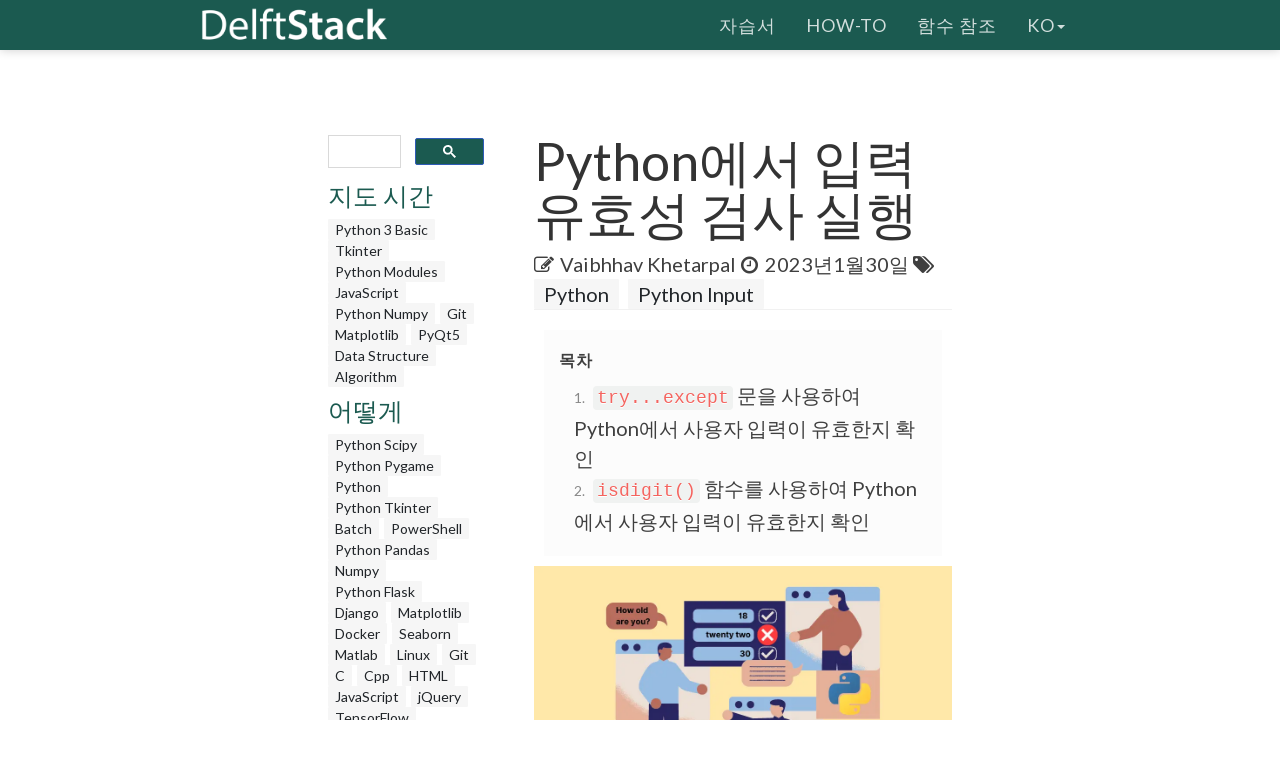

--- FILE ---
content_type: text/html; charset=UTF-8
request_url: https://www.delftstack.com/ko/howto/python/input-validation-python/
body_size: 6967
content:
<!DOCTYPE html>
<html lang="ko">
  <head>
    
    <script>(function(w,d,s,l,i){w[l]=w[l]||[];w[l].push({'gtm.start':
    new Date().getTime(),event:'gtm.js'});var f=d.getElementsByTagName(s)[0],
    j=d.createElement(s),dl=l!='dataLayer'?'&l='+l:'';j.async=true;j.src=
    'https://www.googletagmanager.com/gtm.js?id='+i+dl;f.parentNode.insertBefore(j,f);
    })(window,document,'script','dataLayer','GTM-MTG4DS85');</script>
    
    <title>Python에서 입력 유효성 검사 실행 | Delft Stack</title>
    <meta charset="utf-8">
    <meta http-equiv="X-UA-Compatible" content="IE=edge">
    <meta name="viewport" content="width=device-width, initial-scale=1">
    <meta name="description" content="이 자습서에서는 사용자 입력이 Python에서 유효한지 확인하는 방법에 대해 설명합니다.">
    <meta name="keywords" content="입력 검증 파이썬"><meta name="author" content="Vaibhhav Khetarpal">
    
    <link href="/assets/css/theDocs.all.min.css" rel="stylesheet" >
    <link href="/custom/css/custom.min.css" rel="stylesheet">
    
    <link rel="preload" href='https://fonts.googleapis.com/css?family=Raleway:100,300,400,500%7CLato:300,400'  as="style" type='text/css' onload="this.onload=null;this.rel='stylesheet'">
    <noscript><link href='https://fonts.googleapis.com/css?family=Raleway:100,300,400,500%7CLato:300,400' rel='stylesheet' type='text/css'></noscript>
    <script src="/assets/js/loadCSS.min.js" async></script>
    
    <link rel="apple-touch-icon" href="/assets/img/favicon.png">
    <link rel="icon" href="/assets/img/favicon.png">
    <link rel="canonical" href="https://www.delftstack.com/ko/howto/python/input-validation-python/">
    <script async src="https://pagead2.googlesyndication.com/pagead/js/adsbygoogle.js?client=ca-pub-1041326124877538" crossorigin="anonymous"></script>
    <link rel="alternate" hreflang="de" href="https://www.delftstack.com/de/howto/python/input-validation-python/">
    <link rel="alternate" hreflang="en" href="https://www.delftstack.com/howto/python/input-validation-python/">
    <link rel="alternate" hreflang="es" href="https://www.delftstack.com/es/howto/python/input-validation-python/">
    <link rel="alternate" hreflang="fr" href="https://www.delftstack.com/fr/howto/python/input-validation-python/">
    <link rel="alternate" hreflang="ja" href="https://www.delftstack.com/ja/howto/python/input-validation-python/">
    <link rel="alternate" hreflang="ko" href="https://www.delftstack.com/ko/howto/python/input-validation-python/">
    <link rel="alternate" hreflang="pt" href="https://www.delftstack.com/pt/howto/python/input-validation-python/">
    <link rel="alternate" hreflang="zh" href="https://www.delftstack.com/zh/howto/python/input-validation-python/">
    <link rel="alternate" hreflang="zh-tw" href="https://www.delftstack.com/zh-tw/howto/python/input-validation-python/">
    <link rel="alternate" hreflang="en-us" href="https://www.delftstack.com/howto/python/input-validation-python/">
    <meta property="og:locale" content="ko">
    <meta property="og:type" content="article">
    <meta property="og:title" content="Python에서 입력 유효성 검사 실행">
    <meta property="og:description" content="이 자습서에서는 사용자 입력이 Python에서 유효한지 확인하는 방법에 대해 설명합니다.">
    <meta property="og:url" content="https://www.delftstack.com/ko/howto/python/input-validation-python/">
    <meta property="og:site_name" content="Delft Stack">
    <meta property="article:published_time" content="2021-10-22T00:00:00">
    <meta property="article:modified_time" content="2023-01-30T00:00:00">
    <meta property="og:updated_time" content="2023-01-30T00:00:00">
    <meta property="article:author" content="Vaibhhav Khetarpal">
    <meta property="og:image" content="https://www.delftstack.com/img/Python/feature-image---input-validation-python.webp">
    <meta property="og:image:width" content="960">
    <meta property="og:image:height" content="540">
    <script type="application/ld+json">{
	    "@context": "https://schema.org",
	    "@graph": [
	        {
	            "@type": "Organization",
	            "@id": "https://www.delftstack.com/#organization",
	            "name": "Delft Stack",
	            "url": "https://www.delftstack.com/",
	            "logo": "https://www.delftstack.com/assets/img/logo.png",
	            "description": "Python, Javascript, C ++, GIT 등과 같은 언어에 대해 배울 수있는 무료이지만 고품질 포털입니다. DelfStack은 다양한 프로그래밍 언어로 구성된 학습 웹 사이트입니다.",
	            "image": {
	                "@type": "ImageObject",
	                "url": "https://www.delftstack.com/assets/img/logo.png"
	            },
	            "sameAs" : [ 
	                "https://www.facebook.com/delftstack",
	                "https://www.twitter.com/delft_stack",
	                "https://www.github.com/DelftStack"
	            ]
	        },
	        {
	            "@type": "WebSite",
	            "@id": "https://www.delftstack.com/#website",
	            "url": "https://www.delftstack.com/",
	            "name": "Delft Stack",
	            "publisher": {
	                "@id": "https://www.delftstack.com/#person"
	            },
	            "inLanguage": "ko"
	        },
	        {
	            "@type": "BreadcrumbList",
	            "@id": "https://www.delftstack.com/ko/howto/python/input-validation-python/#breadcrumb",
	            "itemListElement": [
	                {
	                    "@type": "ListItem",
	                    "position": 1 ,
	                    "item": {
	                        "@id": "https://www.delftstack.com/",
	                        "name": "Home"
	                    }
	                },
	                {
	                    "@type": "ListItem",
	                    "position": 2 ,
	                    "item": {
	                        "@id": "https://www.delftstack.com/ko/",
	                        "name": "Ko"
	                    }
	                },
	                {
	                    "@type": "ListItem",
	                    "position": 3 ,
	                    "item": {
	                        "@id": "https://www.delftstack.com/ko/howto/",
	                        "name": "Howto"
	                    }
	                },
	                {
	                    "@type": "ListItem",
	                    "position": 4 ,
	                    "item": {
	                        "@id": "https://www.delftstack.com/ko/howto/python/",
	                        "name": "Python"
	                    }
	                },
	                {
	                    "@type": "ListItem",
	                    "position": 5 ,
	                    "item": {
	                        "@id": "https://www.delftstack.com/ko/howto/python/input-validation-python/",
	                        "name": "Input Validation Python"
	                    }
	                }
	            ]
	        },
	        {
	            "@type": "ImageObject",
	            "@id": "https://www.delftstack.com/ko/howto/python/input-validation-python/#primaryImage",
	            "url": "https://www.delftstack.com/img/Python/feature-image---input-validation-python.webp",
	            "width": 960,
	            "height": 540
	        },
	        {
	            "@type": "WebPage",
	            "@id": "https://www.delftstack.com/ko/howto/python/input-validation-python/#webpage",
	            "url": "https://www.delftstack.com/ko/howto/python/input-validation-python/",
	            "name": "Python에서 입력 유효성 검사 실행 | Delft Stack",
	            "datePublished": "2021-10-22T00:00:00",
	            "dateModified": "2023-01-30T00:00:00",
	            "isPartOf": {
	                "@id": "https://www.delftstack.com/#website"
	            },
	            "primaryImageOfPage": {
	                "@id": "https://www.delftstack.com/ko/howto/python/input-validation-python/#primaryImage"
	            },
	            "inLanguage": "ko",
	            "breadcrumb": {
	                "@id": "https://www.delftstack.com/ko/howto/python/input-validation-python/#breadcrumb"
	            }
	        },
	        {
	            "@type":"TechArticle",
	            "headline": "Python에서 입력 유효성 검사 실행",
	            "datePublished": "2021-10-22T00:00:00",
	            "dateModified": "2023-01-30T00:00:00",
	            "author": {
	                "@type": "Person",
	                "name": "Vaibhhav Khetarpal",
	                "url": "https://www.delftstack.com/ko/author/vaibhhav-khetarpal/"
	            },
	            "publisher": {
	                "@id": "https://www.delftstack.com/#organization"
	            },
	            "description": "이 자습서에서는 사용자 입력이 Python에서 유효한지 확인하는 방법에 대해 설명합니다.",
	            "@id": "https://www.delftstack.com/ko/howto/python/input-validation-python/#richSnippet",
	            "isPartOf": {
	                "@id": "https://www.delftstack.com/ko/howto/python/input-validation-python/#webpage"
	            },
	            "image": {
	                "@id": "https://www.delftstack.com/ko/howto/python/input-validation-python/#primaryImage"
	            },
	            "inLanguage": "ko",
	            "mainEntityOfPage": {
	                "@id": "https://www.delftstack.com/ko/howto/python/input-validation-python/#webpage"
	            }
	        }
	    ]
	}
	</script>
    <meta property="twitter:card" content="summary_large_image">
    <meta property="twitter:image" content="https://www.delftstack.com/img/Python/feature-image---input-validation-python.webp">
    <meta property="twitter:title" content="Python에서 입력 유효성 검사 실행">
    <meta property="twitter:description" content="이 자습서에서는 사용자 입력이 Python에서 유효한지 확인하는 방법에 대해 설명합니다."><script src="https://config.undrads.com/prebid_config_3139052257.min.js"></script><script async id="AV67a0c8b412d13b45e40611c7" type="text/javascript" src="https://tg1.vidcrunch.com/api/adserver/spt?AV_TAGID=67a0c8b412d13b45e40611c7&AV_PUBLISHERID=677e4ff0a2ca79577605d51a"></script><script>
    var toc = document.querySelector('.toc');
    var style = document.createElement('style');
    style.textContent = '.toc::before { content: "목차"; }';
    document.head.appendChild(style);
</script>
  </head>

  <body>
    
    <noscript><iframe src="https://www.googletagmanager.com/ns.html?id=GTM-MTG4DS85"
    height="0" width="0" style="display:none;visibility:hidden"></iframe></noscript>
    
          <header class="site-header sticky">

      
      <nav class="navbar navbar-default">
        <div class="container">

          
          <div class="navbar-header">
            <button type="button" class="navbar-toggle" data-toggle="collapse" data-target="#navbar" aria-expanded="true" aria-controls="navbar">
              <span class="glyphicon glyphicon-option-vertical"></span>
            </button>

            <button type="button" class="navbar-toggle for-sidebar" data-toggle="offcanvas">
              <span class="icon-bar"></span>
              <span class="icon-bar"></span>
              <span class="icon-bar"></span>
            </button>

            <a class="navbar-brand" href="/ko/"><img src="/assets/img/logo.png" alt="logo"></a>
          </div>
          

          
          <div id="navbar" class="navbar-collapse collapse" aria-expanded="true" role="banner">
            <ul class="nav navbar-nav navbar-right">
                <li><a href="/ko/tutorial/">자습서</a></li>
                <li><a href="/ko/howto/">How-To</a></li>
                <li><a href="/ko/api/">함수 참조</a></li>
              <li class="dropdown">
                <a class="dropdown-toggle" data-toggle="dropdown" href="https://www.delftstack.com/ko/howto/python/input-validation-python/" aria-expanded="false"> ko<span class="caret"></span></a>
                  <ul class="dropdown-menu">
                      <li><a href="https://www.delftstack.com/de/howto/python/input-validation-python/">DE</a></li>
                      <li><a href="https://www.delftstack.com/howto/python/input-validation-python/">EN</a></li>
                      <li><a href="https://www.delftstack.com/es/howto/python/input-validation-python/">ES</a></li>
                      <li><a href="https://www.delftstack.com/fr/howto/python/input-validation-python/">FR</a></li>
                      <li><a href="https://www.delftstack.com/ja/howto/python/input-validation-python/">JA</a></li>
                      <li><a href="https://www.delftstack.com/pt/howto/python/input-validation-python/">PT</a></li>
                      <li><a href="https://www.delftstack.com/zh/howto/python/input-validation-python/">ZH</a></li>
                      <li><a href="https://www.delftstack.com/zh-tw/howto/python/input-validation-python/">ZH-TW</a></li>
                  </ul>
              </li>
            </ul>
          </div>
          
        </div>
      </nav>
      
    </header>
    <div class="page-layout">
    <aside class="sidebar-ad left hidden-md hidden-sm hidden-xs"><ins class="undrads" data-ad-id="UNDR/3139052257/adunit/desktop/160X600/80d2ae5a-5459-4543-be3a-41a63bfa1a8b">
    <script>
        (undrads = window.undrads || {}).push({});
    </script>
</ins>
    </aside>
    <main class="container">
      <div class="row">
      
        
    
<aside class="col-md-3 col-sm-3 sidebar"><div id="gcse">
    <script>
      (function() {
        var cx = '009142802549166886230:qimyevj16sq';
        var gcse = document.createElement('script');
        gcse.type = 'text/javascript';
        gcse.async = true;
        gcse.src = 'https://cse.google.com/cse.js?cx=' + cx;
        var s = document.getElementsByTagName('script')[0];
        s.parentNode.insertBefore(gcse, s);
      })();
    </script>
<gcse:searchbox-only></gcse:searchbox-only>
</div>
    
<div class="row" id="left_sidebar_session_list">
        <div class="col-sm-12 text-muted">
          <a href=/ko/tutorial/><h4>지도 시간</h4></a><a href=/ko/tutorial/python-3-basic-tutorial/ class="badge badge-light text-muted">Python 3 Basic </a><a href=/ko/tutorial/tkinter-tutorial/ class="badge badge-light text-muted">Tkinter </a><a href=/ko/tutorial/python-modules-tutorial/ class="badge badge-light text-muted">Python Modules </a><a href=/ko/tutorial/javascript/ class="badge badge-light text-muted">JavaScript</a><a href=/ko/tutorial/python-numpy/ class="badge badge-light text-muted">Python Numpy</a><a href=/ko/tutorial/git/ class="badge badge-light text-muted">Git</a><a href=/ko/tutorial/matplotlib/ class="badge badge-light text-muted">Matplotlib</a><a href=/ko/tutorial/pyqt5/ class="badge badge-light text-muted">PyQt5</a><a href=/ko/tutorial/data-structure/ class="badge badge-light text-muted">Data Structure</a><a href=/ko/tutorial/algorithm/ class="badge badge-light text-muted">Algorithm</a></div>
        <div class="col-sm-12 text-muted">
          <a href=/ko/howto/><h4>어떻게</h4></a><a href=/ko/howto/python-scipy/ class="badge badge-light text-muted">Python Scipy</a><a href=/ko/howto/python-pygame/ class="badge badge-light text-muted">Python Pygame</a><a href=/ko/howto/python/ class="badge badge-light text-muted">Python</a><a href=/ko/howto/python-tkinter/ class="badge badge-light text-muted">Python Tkinter</a><a href=/ko/howto/batch/ class="badge badge-light text-muted">Batch</a><a href=/ko/howto/powershell/ class="badge badge-light text-muted">PowerShell</a><a href=/ko/howto/python-pandas/ class="badge badge-light text-muted">Python Pandas</a><a href=/ko/howto/numpy/ class="badge badge-light text-muted">Numpy</a><a href=/ko/howto/python-flask/ class="badge badge-light text-muted">Python Flask</a><a href=/ko/howto/django/ class="badge badge-light text-muted">Django</a><a href=/ko/howto/matplotlib/ class="badge badge-light text-muted">Matplotlib</a><a href=/ko/howto/docker/ class="badge badge-light text-muted">Docker</a><a href=/ko/howto/seaborn/ class="badge badge-light text-muted">Seaborn</a><a href=/ko/howto/matlab/ class="badge badge-light text-muted">Matlab</a><a href=/ko/howto/linux/ class="badge badge-light text-muted">Linux</a><a href=/ko/howto/git/ class="badge badge-light text-muted">Git</a><a href=/ko/howto/c/ class="badge badge-light text-muted">C</a><a href=/ko/howto/cpp/ class="badge badge-light text-muted">Cpp</a><a href=/ko/howto/html/ class="badge badge-light text-muted">HTML</a><a href=/ko/howto/javascript/ class="badge badge-light text-muted">JavaScript</a><a href=/ko/howto/jquery/ class="badge badge-light text-muted">jQuery</a><a href=/ko/howto/tensorflow/ class="badge badge-light text-muted">TensorFlow</a><a href=/ko/howto/typescript/ class="badge badge-light text-muted">TypeScript</a><a href=/ko/howto/angular/ class="badge badge-light text-muted">Angular</a><a href=/ko/howto/react/ class="badge badge-light text-muted">React</a><a href=/ko/howto/css/ class="badge badge-light text-muted">CSS</a><a href=/ko/howto/php/ class="badge badge-light text-muted">PHP</a><a href=/ko/howto/java/ class="badge badge-light text-muted">Java</a><a href=/ko/howto/go/ class="badge badge-light text-muted">Go</a><a href=/ko/howto/kotlin/ class="badge badge-light text-muted">Kotlin</a><a href=/ko/howto/csharp/ class="badge badge-light text-muted">Csharp</a><a href=/ko/howto/rust/ class="badge badge-light text-muted">Rust</a><a href=/ko/howto/ruby/ class="badge badge-light text-muted">Ruby</a><a href=/ko/howto/arduino/ class="badge badge-light text-muted">Arduino</a><a href=/ko/howto/mysql/ class="badge badge-light text-muted">MySQL</a><a href=/ko/howto/mongodb/ class="badge badge-light text-muted">MongoDB</a><a href=/ko/howto/postgres/ class="badge badge-light text-muted">Postgres</a><a href=/ko/howto/sqlite/ class="badge badge-light text-muted">SQLite</a><a href=/ko/howto/r/ class="badge badge-light text-muted">R</a><a href=/ko/howto/vba/ class="badge badge-light text-muted">VBA</a><a href=/ko/howto/scala/ class="badge badge-light text-muted">Scala</a><a href=/ko/howto/raspberry-pi/ class="badge badge-light text-muted">Raspberry Pi</a></div>
        <div class="col-sm-12 text-muted">
          <a href=/ko/api/><h4>함수 참조</h4></a><a href=/ko/api/python-pandas/ class="badge badge-light text-muted">Python Pandas</a><a href=/ko/api/numpy/ class="badge badge-light text-muted">Numpy</a></div>
</div>

  
<div class="ad-container"><ins class="undrads" data-ad-id="UNDR/3139052257/adunit/desktop/160X600/80d2ae5a-5459-4543-be3a-41a63bfa1a8b">
    <script>
        (undrads = window.undrads || {}).push({});
    </script>
</ins>
</div>

</aside>


    

        
        <div class="col-md-9 col-sm-9 main-content" role="main">
        
<header>
    <h1 style="margin-bottom: 10px">Python에서 입력 유효성 검사 실행</h1>
    <div class="mb-0">
    <span class="text-contrast">
    <span class="fa fa-pencil-square-o"></span><a class="ml-2 text-contrast" href="#author">Vaibhhav Khetarpal</a><span class="ml-2 fa fa-clock-o"></span>
    <span class="ml-1">2023년1월30일</span>
    
<span class="fa fa-tags" aria-hidden="true"></span>
    <a href="/ko/tags/python/" rel="nofollow" class="badge badge-light">Python</a>
    <a href="/ko/tags/python-input/" rel="nofollow" class="badge badge-light">Python Input</a>

    </span></div>
</header>
<ins class="undrads" data-ad-id="UNDR/3139052257/adunit/desktop/728X90/05fdf0a6-9a16-4943-a1b3-df38ad976c6f">
    <script>
        (undrads = window.undrads || {}).push({});
    </script>
</ins>

<div style="padding-bottom:5px;">


  <ol class="toc">
      
        <li>
          <a href="#tryexcept-%eb%ac%b8%ec%9d%84-%ec%82%ac%ec%9a%a9%ed%95%98%ec%97%ac-python%ec%97%90%ec%84%9c-%ec%82%ac%ec%9a%a9%ec%9e%90-%ec%9e%85%eb%a0%a5%ec%9d%b4-%ec%9c%a0%ed%9a%a8%ed%95%9c%ec%a7%80-%ed%99%95%ec%9d%b8">
            <code>try...except</code> 문을 사용하여 Python에서 사용자 입력이 유효한지 확인
          </a>
        </li>
      
        <li>
          <a href="#isdigit-%ed%95%a8%ec%88%98%eb%a5%bc-%ec%82%ac%ec%9a%a9%ed%95%98%ec%97%ac-python%ec%97%90%ec%84%9c-%ec%82%ac%ec%9a%a9%ec%9e%90-%ec%9e%85%eb%a0%a5%ec%9d%b4-%ec%9c%a0%ed%9a%a8%ed%95%9c%ec%a7%80-%ed%99%95%ec%9d%b8">
            <code>isdigit()</code> 함수를 사용하여 Python에서 사용자 입력이 유효한지 확인
          </a>
        </li>
      
  </ol>

<figure class="">
    <img class="img16by9 fit-contain" alt="Python에서 입력 유효성 검사 실행" src="/img/Python/feature-image---input-validation-python.webp" width="1920" height="1080">
</figure>
<p>입력 유효성 검사는 <code>input()</code> 함수에서 사용자가 제공한 입력이 주어진 경우 또는 시나리오에서 유효하고 수용 가능한지 확인하는 프로세스로 정의할 수 있습니다.</p>
<p>이 기사에서는 사용자 입력이 Python에서 유효한지 확인하는 방법을 배웁니다.</p>
<ins class="undrads" data-ad-id="UNDR/3139052257/adunit/desktop/728X250/2656d653-ea3a-43f5-8795-f85163711531">
    <script>
        (undrads = window.undrads || {}).push({});
    </script>
</ins>
<h2 id="tryexcept-문을-사용하여-python에서-사용자-입력이-유효한지-확인"><code>try...except</code> 문을 사용하여 Python에서 사용자 입력이 유효한지 확인</h2>
<p><code>try...except</code> 문은 Python에서 예외 처리를 위해 사용됩니다. <code>try...except</code> 문은 모두 다른 용도로 사용되는 세 개의 블록으로 나뉩니다.</p>
<ul>
<li><code>try</code> 블록에는 오류에 대해 테스트할 코드 클러스터가 포함됩니다.</li>
<li><code>except</code> 블록은 예외를 추가하고 코드의 오류를 처리하는 데 사용됩니다.</li>
<li><code>finally</code> 블록에는 실행해야 하는 명령문이 포함되어 있습니다. <code>try</code> 및 <code>except</code> 블록에서는 무시됩니다.</li>
</ul>
<p>Python의 입력 유효성 검사를 설명하기 위해 Python에 내장된 <code>input()</code> 함수를 사용하여 사용자에게 입력을 요청하는 프로그램을 살펴보겠습니다.</p>
<p>다음 코드는 <code>try...except</code> 문을 구현하여 사용자 입력이 Python에서 유효한지 확인합니다.</p>
<div class="highlight"><pre tabindex="0" style=";-moz-tab-size:4;-o-tab-size:4;tab-size:4;"><code class="language-python" data-lang="python"><span style="display:flex;"><span><span style="color:#008000;font-weight:bold">while</span> <span style="color:#008000;font-weight:bold">True</span>:
</span></span><span style="display:flex;"><span>    <span style="color:#008000;font-weight:bold">try</span>:
</span></span><span style="display:flex;"><span>        dage <span style="color:#666">=</span> <span style="color:#008000">int</span>(<span style="color:#008000">input</span>(<span style="color:#ba2121">&#34;Enter your age: &#34;</span>))
</span></span><span style="display:flex;"><span>    <span style="color:#008000;font-weight:bold">except</span> <span style="color:#d2413a;font-weight:bold">ValueError</span>:
</span></span><span style="display:flex;"><span>        <span style="color:#008000">print</span>(<span style="color:#ba2121">&#34;This is an unaccepted response, enter a valid value&#34;</span>)
</span></span><span style="display:flex;"><span>        <span style="color:#008000;font-weight:bold">continue</span>
</span></span><span style="display:flex;"><span>    <span style="color:#008000;font-weight:bold">else</span>:
</span></span><span style="display:flex;"><span>        <span style="color:#008000;font-weight:bold">break</span>
</span></span><span style="display:flex;"><span><span style="color:#008000;font-weight:bold">if</span> dage <span style="color:#666">&gt;=</span> <span style="color:#666">21</span>:
</span></span><span style="display:flex;"><span>    <span style="color:#008000">print</span>(<span style="color:#ba2121">&#34;You&#39;re the legal age to drink in India&#34;</span>)
</span></span><span style="display:flex;"><span><span style="color:#008000;font-weight:bold">else</span>:
</span></span><span style="display:flex;"><span>    <span style="color:#008000">print</span>(<span style="color:#ba2121">&#34;You&#39;re not the legal age to drink in India&#34;</span>)
</span></span></code></pre></div><p>출력:</p>
<ins class="undrads" data-ad-id="UNDR/3139052257/adunit/desktop/728X250/5b9be5ca-5561-4f3a-b3fe-f50f95cda950">
    <script>
        (undrads = window.undrads || {}).push({});
    </script>
</ins>
<div class="highlight"><pre tabindex="0" style=";-moz-tab-size:4;-o-tab-size:4;tab-size:4;"><code class="language-text" data-lang="text"><span style="display:flex;"><span>Enter your age: eight
</span></span><span style="display:flex;"><span>This is an unaccepted response, enter a valid value
</span></span><span style="display:flex;"><span>Enter your age: 8
</span></span><span style="display:flex;"><span>You&#39;re not the legal age to drink in India
</span></span></code></pre></div><p>위의 코드에서 <code>try</code> 블록은 입력 기능을 포함하며 사용자가 입력할 값이 <code>int</code>여야 하는 매개변수를 설정합니다. 그런 다음 <code>except</code> 블록이 오류를 처리합니다. Python을 사용하면 코드 덩어리에서 원하는 만큼 <code>except</code> 블록을 정의할 수 있습니다.</p>
<p>출력은 <code>int</code> 값 대신 다른 값이 입력될 때 <code>except</code> 블록의 오류 메시지를 표시합니다. 프로그램의 후반부는 쉽고 <code>if-else</code> 문을 사용하여 사람이 법적 음주 연령인지 여부를 확인합니다.</p>
<h2 id="isdigit-함수를-사용하여-python에서-사용자-입력이-유효한지-확인"><code>isdigit()</code> 함수를 사용하여 Python에서 사용자 입력이 유효한지 확인</h2>
<p><code>isdigit()</code> 함수는 입력에 제공된 값이 숫자(0-9)인지 여부를 확인하는 데 사용할 수 있습니다. 문자열에 숫자 정수 값만 포함된 경우 <code>True</code> 값을 반환합니다. 부동 소수점 숫자는 고려하지 않습니다.</p>
<p>다음 코드는 <code>isdigit()</code> 함수를 사용하여 사용자 입력이 Python에서 유효한지 확인하는 사용자 정의 함수를 실행합니다.</p>
<div class="highlight"><pre tabindex="0" style=";-moz-tab-size:4;-o-tab-size:4;tab-size:4;"><code class="language-python" data-lang="python"><span style="display:flex;"><span><span style="color:#008000;font-weight:bold">def</span> <span style="color:#00f">check1</span>(num):
</span></span><span style="display:flex;"><span>    <span style="color:#008000;font-weight:bold">if</span> num<span style="color:#666">.</span>strip()<span style="color:#666">.</span>isdigit():
</span></span><span style="display:flex;"><span>        <span style="color:#008000">print</span>(<span style="color:#ba2121">&#34;The Input is Number&#34;</span>)
</span></span><span style="display:flex;"><span>    <span style="color:#008000;font-weight:bold">else</span>:
</span></span><span style="display:flex;"><span>        <span style="color:#008000">print</span>(<span style="color:#ba2121">&#34;The Input is string&#34;</span>)
</span></span><span style="display:flex;"><span>
</span></span><span style="display:flex;"><span>
</span></span><span style="display:flex;"><span>x <span style="color:#666">=</span> <span style="color:#008000">input</span>(<span style="color:#ba2121">&#34;Enter your age:&#34;</span>)
</span></span><span style="display:flex;"><span>check1(x)
</span></span></code></pre></div><ins class="undrads" data-ad-id="UNDR/3139052257/adunit/desktop/728X250/814982eb-0cea-472b-b806-183e4ba84438">
    <script>
        (undrads = window.undrads || {}).push({});
    </script>
</ins>
<p>출력:</p>
<div class="highlight"><pre tabindex="0" style=";-moz-tab-size:4;-o-tab-size:4;tab-size:4;"><code class="language-text" data-lang="text"><span style="display:flex;"><span>Enter your age:18
</span></span><span style="display:flex;"><span>The Input is Number
</span></span></code></pre></div><p>사용자 정의 함수는 수신된 사용자 입력이 숫자인지 문자열인지 확인하기 위해 생성됩니다.</p>

<div class="panel panel-primary panel-danger youtube-cta">
    <div class="panel-heading">
        튜토리얼이 마음에 드시나요? DelftStack을 구독하세요 YouTube에서 저희가 더 많은 고품질 비디오 가이드를 제작할 수 있도록 지원해주세요. <a href="https://www.youtube.com/@delftstack/?sub_confirmation=1" style="color: #a94442; font-weight: bold; text-decoration: underline;">구독하다</a>
    </div>
</div>
</div>
<div class="panel panel-primary" id="author">
    <div class="panel-heading">작가: <a href="/ko/author/vaibhhav-khetarpal/"><strong>Vaibhhav Khetarpal</strong></a></div>
    <div class="panel-body">
        <div class="row">
            <div class="col-12 col-sm-3 align-self-center">
                <a href="/ko/author/vaibhhav-khetarpal/"><img loading="lazy" src="/img/authors/Vaibhhav-Khetarpal.webp" width="862" height="862" class="d-none d-md-block img-circle img-fluid w-66 mb-0 mx-auto" alt="Vaibhhav Khetarpal avatar"></a>
                <a href="/ko/author/vaibhhav-khetarpal/"><img loading="lazy" src="/img/authors/Vaibhhav-Khetarpal.webp" width="862" height="862" class="d-block d-md-none img-circle img-fluid w-33 mb-0 mx-auto" alt="Vaibhhav Khetarpal avatar"></a>
            </div>
            <div class="col-12 col-sm-9 align-self-center mt-3"><p>Vaibhhav is an IT professional who has a strong-hold in Python programming and various projects under his belt. He has an eagerness to discover new things and is a quick learner.</p>
                <a href="https://www.linkedin.com/in/vaibhhav-khetarpal-5321591b5/" class=""><i class="fa fa-lg fa-linkedin-square mr-1 text-muted"></i>LinkedIn</a>
            </div>
        </div>
    </div>
</div>
        <h2><a href="/ko/tags/python-input/" rel="nofollow">관련 문장 - Python Input</a></h2>
        <ul>
                <li><a href="/ko/howto/python/how-to-read-input-as-integers-in-python/" title="파이썬에서 사용자 입력을 정수로 읽는 방법">파이썬에서 사용자 입력을 정수로 읽는 방법</a></li>
                <li><a href="/ko/howto/python/python-detect-keypress/" title="Python에서 키 누르기 감지">Python에서 키 누르기 감지</a></li>
                <li><a href="/ko/howto/python/python-input-with-timeout/" title="Python 시간 초과로 사용자 입력 받기">Python 시간 초과로 사용자 입력 받기</a></li>
                <li><a href="/ko/howto/python/python-input-multiple-lines/" title="Python에서 여러 줄 입력">Python에서 여러 줄 입력</a></li>
                <li><a href="/ko/howto/python/raw_input-python/" title="Python 3의 raw_input">Python 3의 raw_input</a></li>
        </ul>

        


        </div>
        
      
      </div>
    </main>
    <aside class="sidebar-ad right hidden-md hidden-sm hidden-xs">
    </aside>
    </div>    
    <footer class="site-footer">
      <div class="container">
        <a id="scroll-up" href="#"><i class="fa fa-angle-up"></i></a>

        <div class="row">
          <div class="col-md-4 col-sm-4">
            <p>Copyright &copy; 2025. All right reserved</p>
          </div>
          <div class="col-md-8 col-sm-8">
            <ul class="footer-menu">
              
              <li><a href="/ko/about-us/">우리에 대해</a></li>
              
              <li><a href="/ko/privacy-policy/">개인정보보호정책</a></li>
              
              <li><a href="/ko/contact/">연락처</a></li>
              
            </ul>
          </div>
        </div>
      </div>
    </footer>
    

    
    <script src="https://cdnjs.cloudflare.com/ajax/libs/jquery/3.1.0/jquery.min.js"></script>
    <script src="/assets/js/theDocs.all.min.js"></script>
    <script src="/custom/js/custom.js"></script>
    <script src="/assets/js/delftstack.js"></script>
    <script src="/assets/js/jquery.bootstrap-dropdown-hover.min.js"></script>
    
    <script>
        
        $.fn.bootstrapDropdownHover();
        
    </script>
    <script>
        $('.navbar-default .navbar-nav > li > a').click( function() {
            location.href = $(this).attr('href');
        })
    </script>
  <script>
    window.onload = function() {
        var vdoPlayerDiv = document.querySelector('[id^="vdo_ai"][id$="ima-ad-container"]');
        if (!vdoPlayerDiv)
        {
            document.getElementById('v-delftstack-v0-0').style.display = 'none';
        }
        setTimeout(function() {
            if (!vdoPlayerDiv)
            {
                document.getElementById('v-delftstack-v0-0').style.display = 'none';
            }
        }, 4000);
        setTimeout(function() {
            if (!vdoPlayerDiv)
            {
                document.getElementById('v-delftstack-v0-0').style.display = 'none';
            }
        }, 8000);
    };
</script></body>
</html>


--- FILE ---
content_type: text/html; charset=utf-8
request_url: https://www.google.com/recaptcha/api2/aframe
body_size: 114
content:
<!DOCTYPE HTML><html><head><meta http-equiv="content-type" content="text/html; charset=UTF-8"></head><body><script nonce="5M9e8ajdxemyvKPqAwqOuA">/** Anti-fraud and anti-abuse applications only. See google.com/recaptcha */ try{var clients={'sodar':'https://pagead2.googlesyndication.com/pagead/sodar?'};window.addEventListener("message",function(a){try{if(a.source===window.parent){var b=JSON.parse(a.data);var c=clients[b['id']];if(c){var d=document.createElement('img');d.src=c+b['params']+'&rc='+(localStorage.getItem("rc::a")?sessionStorage.getItem("rc::b"):"");window.document.body.appendChild(d);sessionStorage.setItem("rc::e",parseInt(sessionStorage.getItem("rc::e")||0)+1);localStorage.setItem("rc::h",'1769768305916');}}}catch(b){}});window.parent.postMessage("_grecaptcha_ready", "*");}catch(b){}</script></body></html>